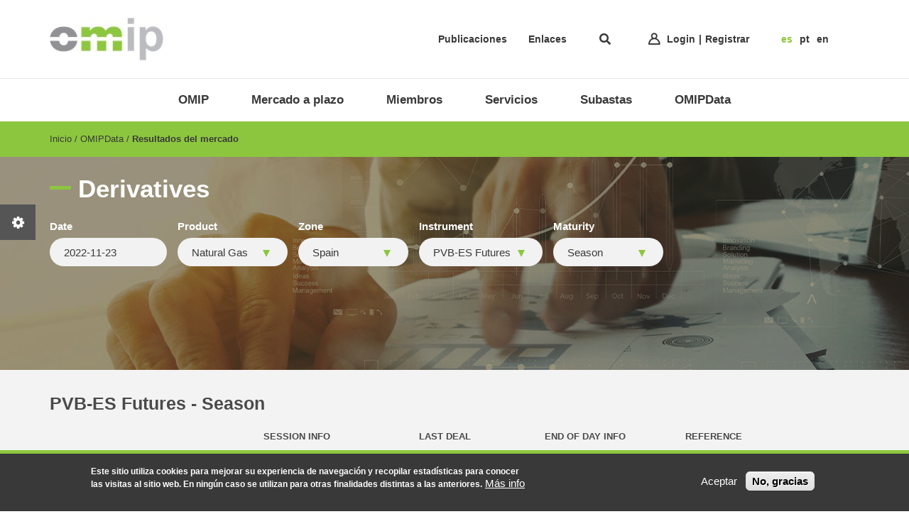

--- FILE ---
content_type: text/html; charset=UTF-8
request_url: https://www.omip.pt/es/dados-mercado?key=FGESUM-23&date=2022-11-23&product=NG&zone=ES&instrument=FGE&maturity=SS
body_size: 7929
content:
<!DOCTYPE html>
<html lang="es" dir="ltr">
  <head>
    <meta charset="utf-8" />
<meta name="description" content="OMIE gestiona de manera integrada los mercados (diarios e intradiarios) para toda la Península Ibérica y su modelo de funcionamiento es el mismo que el de otros muchos mercados europeos." />
<meta name="keywords" content="OMIP, mercado regulado, plataforma comercial, productos energéticos" />
<link rel="canonical" href="https://www.omip.pt/es/dados-mercado" />
<meta name="Generator" content="Drupal 10 (https://www.drupal.org)" />
<meta name="MobileOptimized" content="width" />
<meta name="HandheldFriendly" content="true" />
<meta name="viewport" content="width=device-width, initial-scale=1.0" />
<style>div#sliding-popup, div#sliding-popup .eu-cookie-withdraw-banner, .eu-cookie-withdraw-tab {background: #0779bf} div#sliding-popup.eu-cookie-withdraw-wrapper { background: transparent; } #sliding-popup h1, #sliding-popup h2, #sliding-popup h3, #sliding-popup p, #sliding-popup label, #sliding-popup div, .eu-cookie-compliance-more-button, .eu-cookie-compliance-secondary-button, .eu-cookie-withdraw-tab { color: #ffffff;} .eu-cookie-withdraw-tab { border-color: #ffffff;}</style>
<link rel="icon" href="/sites/default/files/favicon_omi.ico" type="image/vnd.microsoft.icon" />

    <title>Derivatives | OMIP</title>
    <link rel="stylesheet" media="all" href="/sites/default/files/css/css_XQaxsQoqE_onFXsJMfRCXdBGKz03eYA0fUMxgxMpbXM.css?delta=0&amp;language=es&amp;theme=omip&amp;include=[base64]" />
<link rel="stylesheet" media="all" href="/sites/default/files/css/css_j6Z_HSwejHDbAZgoQcyYZwwEQs-fkMnUgFVeXCTC07I.css?delta=1&amp;language=es&amp;theme=omip&amp;include=[base64]" />

    
    <meta http-equiv="X-UA-Compatible" content="IE=edge">
  </head>
  <body class="page- page--es page--es-dados_mercado path-dados-mercado">    <!-- Google Analytics -->
    <script async src="https://www.googletagmanager.com/gtag/js?id=G-R000RHLEBR"></script><script>window.dataLayer = window.dataLayer || [];function gtag(){dataLayer.push(arguments);}gtag('js', new Date());gtag('config', 'G-R000RHLEBR');</script>
    <!-- End Google Analytics -->
        <a href="#main-content" class="visually-hidden focusable skip-link">
      Pasar al contenido principal
    </a>
    
      <div class="dialog-off-canvas-main-canvas" data-off-canvas-main-canvas>
    <div id="wrapper">

  <header id="header">
            <div class="region region-header">
    <div id="block-omip-header" class="block block-javali block-header">
  
    
      <div id="header-top" class="center">

      <div id="logo" class="header-top-block">
      <a href="https://www.omip.pt/es" title="Inicio" rel="home" class="omip">
                  <img src="/sites/default/files/styles/logo/public/lg_omip.jpg?itok=vlMylPun" alt="Inicio" class="image-style-logo" />


              </a>
    </div>
    <div id="header-right">
    <div id="top-menu" class="header-top-block">
      

                                  <ul class="menu">
                                    <li>
                <a href="/es/publicaciones" data-drupal-link-system-path="publicaciones">Publicaciones</a>
                              </li>
                          <li>
                <a href="/es/enlaces-omip" data-drupal-link-system-path="node/1271">Enlaces</a>
                              </li>
                      </ul>
              

    
    
    </div>

    <div id="search" class="header-top-block">
      <div class="search-block-form block block-search container-inline" data-drupal-selector="search-block-form" id="block-omip-search" role="search">
  
      <h2>Search</h2>
    
      <form action="/es/search/node" method="get" id="search-block-form" accept-charset="UTF-8">
  <div class="js-form-item form-item js-form-type-search form-type-search js-form-item-keys form-item-keys form-no-label">
      <label for="edit-keys" class="visually-hidden">Buscar</label>
        <input title="Escriba lo que quiere buscar." placeholder="Buscar" data-drupal-selector="edit-keys" type="search" id="edit-keys" name="keys" value="" size="15" maxlength="128" class="form-search" />

        </div>
<div data-drupal-selector="edit-actions" class="form-actions js-form-wrapper form-wrapper" id="edit-actions--ucHxyRyubPc"><input data-drupal-selector="edit-submit" type="submit" id="edit-submit" value="Buscar" class="button js-form-submit form-submit" />
</div>

</form>

  </div>

      <span id="search-icon" class="header-top-block search-icon"></span>
    </div>

          <div id="block-login-block-omip" class="block block-omip-mod block-login-omip">
  
    
      <div id="login-block" class="header-top-block">
      <a class="login" href="/es/user/login">Login</a>
    <a class="register" href="/es/first-register">Registrar</a>
  </div>

  </div>

    
    <div id="language-switcher" class="header-top-block">
      <div class="language-switcher-language-url block block-language block-language-blocklanguage-interface" id="block-languageswitcher-2" role="navigation">
  
    
      <ul class="links"><li data-drupal-link-query="{&quot;date&quot;:&quot;2022-11-23&quot;,&quot;instrument&quot;:&quot;FGE&quot;,&quot;key&quot;:&quot;FGESUM-23&quot;,&quot;maturity&quot;:&quot;SS&quot;,&quot;product&quot;:&quot;NG&quot;,&quot;zone&quot;:&quot;ES&quot;}" data-drupal-link-system-path="dados-mercado" class="is-active" aria-current="page"><a href="/es/dados-mercado?date=2022-11-23&amp;instrument=FGE&amp;key=FGESUM-23&amp;maturity=SS&amp;product=NG&amp;zone=ES" class="language-link is-active" hreflang="es" data-drupal-link-query="{&quot;date&quot;:&quot;2022-11-23&quot;,&quot;instrument&quot;:&quot;FGE&quot;,&quot;key&quot;:&quot;FGESUM-23&quot;,&quot;maturity&quot;:&quot;SS&quot;,&quot;product&quot;:&quot;NG&quot;,&quot;zone&quot;:&quot;ES&quot;}" data-drupal-link-system-path="dados-mercado" aria-current="page">es</a></li><li data-drupal-link-query="{&quot;date&quot;:&quot;2022-11-23&quot;,&quot;instrument&quot;:&quot;FGE&quot;,&quot;key&quot;:&quot;FGESUM-23&quot;,&quot;maturity&quot;:&quot;SS&quot;,&quot;product&quot;:&quot;NG&quot;,&quot;zone&quot;:&quot;ES&quot;}" data-drupal-link-system-path="dados-mercado" class="is-active" aria-current="page"><a href="/pt/dados-mercado?date=2022-11-23&amp;instrument=FGE&amp;key=FGESUM-23&amp;maturity=SS&amp;product=NG&amp;zone=ES" class="language-link" hreflang="pt-pt" data-drupal-link-query="{&quot;date&quot;:&quot;2022-11-23&quot;,&quot;instrument&quot;:&quot;FGE&quot;,&quot;key&quot;:&quot;FGESUM-23&quot;,&quot;maturity&quot;:&quot;SS&quot;,&quot;product&quot;:&quot;NG&quot;,&quot;zone&quot;:&quot;ES&quot;}" data-drupal-link-system-path="dados-mercado">pt</a></li><li data-drupal-link-query="{&quot;date&quot;:&quot;2022-11-23&quot;,&quot;instrument&quot;:&quot;FGE&quot;,&quot;key&quot;:&quot;FGESUM-23&quot;,&quot;maturity&quot;:&quot;SS&quot;,&quot;product&quot;:&quot;NG&quot;,&quot;zone&quot;:&quot;ES&quot;}" data-drupal-link-system-path="dados-mercado" class="is-active" aria-current="page"><a href="/en/dados-mercado?date=2022-11-23&amp;instrument=FGE&amp;key=FGESUM-23&amp;maturity=SS&amp;product=NG&amp;zone=ES" class="language-link" hreflang="en" data-drupal-link-query="{&quot;date&quot;:&quot;2022-11-23&quot;,&quot;instrument&quot;:&quot;FGE&quot;,&quot;key&quot;:&quot;FGESUM-23&quot;,&quot;maturity&quot;:&quot;SS&quot;,&quot;product&quot;:&quot;NG&quot;,&quot;zone&quot;:&quot;ES&quot;}" data-drupal-link-system-path="dados-mercado">en</a></li></ul>
  </div>

    </div>
  </div>

</div>

  </div>
<nav aria-labelledby="block-omipmenues-menu" id="block-omipmenues" class="block block-menu navigation menu--omip-menu-es">
            
  <h2 class="visually-hidden" id="block-omipmenues-menu">OMIP Menu - ES</h2>
  

        

  
                      <ul class="menu">
                                      <li   class="expanded" >
                                      <span>OMIP</span>
                                                        
                                  <div class="menu-center">
            <ul class="menu menu-level-1">
                                          <li >
                                      <a href="/es/sobre-nosotros-omip" data-drupal-link-system-path="node/472">Sobre nosotros</a>
                                                    </li>
                              <li >
                                      <a href="/es/funciones-omip" data-drupal-link-system-path="node/581">Funciones</a>
                                                    </li>
                              <li >
                                      <a href="https://www.grupoomi.eu/es/consejos">Gobierno corporativo</a>
                                                    </li>
                              <li >
                                      <a href="/es/seguridad-de-la-informacion" data-drupal-link-system-path="node/584">Seguridad de la Información</a>
                                                    </li>
                          </ul>
                      </div>
                  
                                  </li>
                              <li   class="expanded" >
                                      <span>Mercado a plazo</span>
                                                        
                                  <div class="menu-center">
            <ul class="menu menu-level-1">
                                          <li   class="expanded" >
                                      <a href="/es/modelo-de-mercado" data-drupal-link-system-path="node/632">Modelo de mercado</a>
                                                        
                                          <ul class="menu menu-level-2">
                                            <li >
                                      <a href="/es/electricidad" title="Modelo de mercado - Electricidad" data-drupal-link-system-path="node/638">Electricidad</a>
                                                    </li>
                              <li >
                                      <a href="/es/gas-natural" title="Modelo de mercado - Gas natural" data-drupal-link-system-path="node/637">Gas natural</a>
                                                    </li>
                          </ul>
                      
                                  </li>
                              <li >
                                      <a href="/es/normativa-omip" data-drupal-link-system-path="node/445">Normativa</a>
                                                    </li>
                              <li   class="expanded" >
                                      <a href="/es/regulacion-omip" data-drupal-link-system-path="node/449">Regulación</a>
                                                        
                                          <ul class="menu menu-level-2">
                                            <li >
                                      <a href="/es/limites-de-posicion" title="Regulación - Límites de Posición" data-drupal-link-system-path="node/2490">Límites de Posición</a>
                                                    </li>
                              <li >
                                      <a href="/es/reporte-de-posiciones-semanal" title="Regulación - Reporte de Posiciones Semanal" data-drupal-link-system-path="node/2495">Reporte de Posiciones Semanal</a>
                                                    </li>
                          </ul>
                      
                                  </li>
                          </ul>
                      </div>
                  
                                  </li>
                              <li   class="expanded" >
                                      <span>Miembros</span>
                                                        
                                  <div class="menu-center">
            <ul class="menu menu-level-1">
                                          <li >
                                      <a href="/es/como-hacerse-miembro" data-drupal-link-system-path="node/451">Cómo hacerse miembro</a>
                                                    </li>
                              <li >
                                      <a href="/es/tipos-de-miembros-omip" data-drupal-link-system-path="node/456">Tipos de miembros</a>
                                                    </li>
                              <li >
                                      <a href="/es/creadores-de-mercado-omip" data-drupal-link-system-path="node/450">Creadores de mercado</a>
                                                    </li>
                              <li >
                                      <a href="/es/lista-de-membros" data-drupal-link-system-path="node/1273">Listado de miembros</a>
                                                    </li>
                              <li >
                                      <a href="/es/comite-de-negociacion-y-productos-omip" data-drupal-link-system-path="node/455">Comité de negociación y productos</a>
                                                    </li>
                              <li >
                                      <a href="/es/comite-de-precios-omip" data-drupal-link-system-path="node/1276">Comité de precios</a>
                                                    </li>
                              <li >
                                      <a href="/es/comisiones-de-admision-y-mantenimiento-omip" data-drupal-link-system-path="node/452">Comisiones de admisión y mantenimiento</a>
                                                    </li>
                              <li >
                                      <a href="/es/other-commissions-omip" data-drupal-link-system-path="node/469">Otras comisiones</a>
                                                    </li>
                              <li >
                                      <a href="/es/market-performance-omip" data-drupal-link-system-path="node/446">Actuación en el mercado</a>
                                                    </li>
                              <li >
                                      <a href="/es/manuales-de-los-sistemas-omip" data-drupal-link-system-path="node/454">Manuales de los sistemas</a>
                                                    </li>
                          </ul>
                      </div>
                  
                                  </li>
                              <li   class="expanded" >
                                      <span>Servicios</span>
                                                        
                                  <div class="menu-center">
            <ul class="menu menu-level-1">
                                          <li >
                                      <a href="/es/remit-omip" data-drupal-link-system-path="node/453">REMIT</a>
                                                    </li>
                              <li   class="expanded" >
                                      <a href="/es/market-data/transparency" data-drupal-link-system-path="market-data/transparency">Transparência</a>
                                                        
                                          <ul class="menu menu-level-2">
                                            <li >
                                      <a href="/es/divulgacion" title="Transparência - Divulgación" data-drupal-link-system-path="node/467">Divulgación</a>
                                                    </li>
                          </ul>
                      
                                  </li>
                              <li >
                                      <a href="/es/ftp-omip" data-drupal-link-system-path="node/465">FTP</a>
                                                    </li>
                              <li >
                                      <a href="/es/market-window" data-drupal-link-system-path="node/466">Market Window</a>
                                                    </li>
                              <li >
                                      <a href="/es/benchmarks" data-drupal-link-system-path="node/3845">Benchmarks</a>
                                                    </li>
                              <li   class="expanded" >
                                      <span>Formación</span>
                                                        
                                          <ul class="menu menu-level-2">
                                            <li >
                                      <a href="/es/calendario-omip" title="Formación - Calendario" data-drupal-link-system-path="node/448">Calendario</a>
                                                    </li>
                          </ul>
                      
                                  </li>
                          </ul>
                      </div>
                  
                                  </li>
                              <li   class="expanded" >
                                      <span>Subastas</span>
                                                        
                                  <div class="menu-center">
            <ul class="menu menu-level-1">
                                          <li >
                                      <a href="/es/subastas-GO" data-drupal-link-system-path="node/2224">Garantías de Origen</a>
                                                    </li>
                              <li >
                                      <a href="https://www.omip.pt/es/leilao-PRG">PRG</a>
                                                    </li>
                              <li >
                                      <a href="https://www.omip.pt/es/leilao-CUR">CUR</a>
                                                    </li>
                              <li >
                                      <a href="/es/subastas-bmfrr" data-drupal-link-system-path="node/3718">BmFRR</a>
                                                    </li>
                          </ul>
                      </div>
                  
                                  </li>
                              <li   class="expanded" >
                                      <span>OMIPData</span>
                                                        
                                  <div class="menu-center">
            <ul class="menu menu-level-1">
                                          <li >
                                      <a href="/es/market-data/spot" data-drupal-link-system-path="market-data/spot">SPOT</a>
                                                    </li>
                              <li >
                                      <a href="/es/dados-mercado" data-drupal-link-system-path="dados-mercado">Resultados del mercado</a>
                                                    </li>
                              <li >
                                      <a href="/es/downloads" data-drupal-link-system-path="downloads">Acceso a ficheros</a>
                                                    </li>
                              <li >
                                      <a href="/es/normativa-omipdata" data-drupal-link-system-path="node/642">Normativa</a>
                                                    </li>
                          </ul>
                      </div>
                  
                                  </li>
                          </ul>
                      

  
  
  </nav>

  </div>

        <div class="main-menu">
                <div class="region region-menu">
    <div data-drupal-messages-fallback class="hidden"></div>

  </div>

          </div>
  </header>

  <main>
    <div id="wrapper-inner">
      <div id="main-content">
        <div class="main-content-inner">
          
                    

                    
          
            <div class="region region-content">
    <div id="block-omip-breadcrumbs" class="block block-system block-system-breadcrumb-block">
  
    
        <nav class="breadcrumb" aria-labelledby="system-breadcrumb">
    <h2 id="system-breadcrumb" class="visually-hidden">Breadcrumb</h2>
    <ol>
          <li>
                  <a href="/es">Inicio</a>
              </li>
          <li>
                  OMIPData
              </li>
          <li>
                  <a href="/es/dados-mercado">Resultados del mercado</a>
              </li>
        </ol>
  </nav>

  </div>
<div id="block-omip-page-title" class="block block-core block-page-title-block">
  
    
      
  <h1 class="page-title">Derivatives</h1>


  </div>
<div id="block-omip-local-tasks" class="block block-core block-local-tasks-block">
  </div><div id="block-omip-content" class="block block-system block-system-main-block">
  
    
      <div id="market-data-form">
  <div class="mask"></div>
  <h1 class="page-title center">Derivatives</h1>
  <div class="center"><form class="omip-derivatives-form" data-drupal-selector="omip-derivatives-form" action="/es/dados-mercado?key=FGESUM-23&amp;date=2022-11-23&amp;product=NG&amp;zone=ES&amp;instrument=FGE&amp;maturity=SS" method="post" id="omip-derivatives-form" accept-charset="UTF-8">
  <div class="js-form-item form-item js-form-type-date form-type-date js-form-item-date form-item-date">
      <label for="edit-date">Date</label>
        <input autocomplete="off" type="date" max="2026-01-20" data-date="2022-11-23" data-drupal-selector="edit-date" id="edit-date" name="date" value="2022-11-23" class="form-date" />

        </div>
<div class="js-form-item form-item js-form-type-select form-type-select js-form-item-product form-item-product">
      <label for="edit-product">Product</label>
        <select data-drupal-selector="edit-product" id="edit-product" name="product" class="form-select chosen-enable"><option value="NG" selected="selected">Natural Gas</option><option value="EL">Power</option></select>
        </div>
<div class="js-form-item form-item js-form-type-select form-type-select js-form-item-zone form-item-zone">
      <label for="edit-zone">Zone</label>
        <select data-drupal-selector="edit-zone" id="edit-zone" name="zone" class="form-select chosen-enable"><option value="ES" selected="selected">Spain</option></select>
        </div>
<div class="js-form-item form-item js-form-type-select form-type-select js-form-item-instrument form-item-instrument">
      <label for="edit-instrument">Instrument</label>
        <select data-drupal-selector="edit-instrument" id="edit-instrument" name="instrument" class="form-select chosen-enable"><option value="FGF">FGF</option><option value="FGE" selected="selected">PVB-ES Futures</option></select>
        </div>
<div class="js-form-item form-item js-form-type-select form-type-select js-form-item-maturity form-item-maturity">
      <label for="edit-maturity">Maturity</label>
        <select data-drupal-selector="edit-maturity" id="edit-maturity" name="maturity" class="form-select chosen-enable"><option value="">All</option><option value="D">Day</option><option value="WE">Weekend</option><option value="WD">Weekdays</option><option value="BOM">Balance of the Month</option><option value="M">Month</option><option value="Q">Quarter</option><option value="SS" selected="selected">Season</option><option value="YR">Year</option></select>
        </div>
<input data-attribute="submit" data-drupal-selector="edit-submit" type="submit" id="edit-submit" name="op" value="Buscar" class="button js-form-submit form-submit" />
<input autocomplete="off" data-drupal-selector="form-r8ypye08jf33qzshnkafbw5hmd8iup-rrpqf5kftvd4" type="hidden" name="form_build_id" value="form-R8YpYe08jF33qZShNkAFbW5HMD8IuP_rRpQF5KFtvD4" />
<input data-drupal-selector="edit-omip-derivatives-form" type="hidden" name="form_id" value="omip-derivatives-form" />

</form>
</div>
</div>
<div id="market-data-page" class="center">
    <div id="market-data">
          <div class="market-data-country " rel="FGE - SS">
   
    <h2 class="section-title">PVB-ES Futures - Season</h2>
      <table data-striping="1">
  
  
      <thead>
      <tr>
                            <th colspan="1"> </th>
                            <th class="divider"> </th>
                            <th colspan="3">Session Info</th>
                            <th class="divider"> </th>
                            <th colspan="3">Last Deal</th>
                            <th class="divider"> </th>
                            <th colspan="3">End of day info</th>
                            <th class="divider"> </th>
                            <th colspan="2">Reference prices</th>
                            <th class="divider"> </th>
                            <th colspan="1"></th>
                            <th class="divider"></th>
                            <th colspan="1"></th>
              </tr>
    </thead>
  
      <tbody>
                      <tr class="odd">
                      <td class="dividerheader" width="20%">Contract name</td>
                      <td class="divider"> </td>
                      <td class="dividerheader">Best bid (€/MWh/d)</td>
                      <td class="dividerheader">Best Ask (€/MWh/d)</td>
                      <td class="dividerheader">Volume (MWh)</td>
                      <td class="divider"> </td>
                      <td class="dividerheader">Price (€/MWh/d)</td>
                      <td class="dividerheader">Time</td>
                      <td class="dividerheader">Volume (MWh)</td>
                      <td class="divider"> </td>
                      <td class="dividerheader">Open Interest</td>
                      <td class="dividerheader">Nr of Contracts</td>
                      <td class="dividerheader">OTC volume (MWh)</td>
                      <td class="divider"> </td>
                      <td class="dividerheader">D (€/MWh/d)</td>
                      <td class="dividerheader">D-1 (€/MWh/d)</td>
                      <td class="divider"> </td>
                      <td class="dividerheader"> </td>
                      <td class="divider"> </td>
                      <td class="dividerheader">Transparency info</td>
                  </tr>
                      <tr class="even">
                      <td colspan="20" class="divider"> </td>
                  </tr>
                      <tr class="odd">
                      <td width="20%"><strong><span class="chart-popup"><div class="popup"><div><label>ISIN Code:</label> PTFTO0224116</div><div><label>Nominal Fixo MWH:</label> 183</div><div><label>Trading last day:</label> 2023-03-30</div><div><label>Trading quotation:</label> €/MWh/d</div></div></span>FGE Sum-23</strong></td>
                      <td class="divider"> </td>
                      <td width="">n.a.</td>
                      <td width="">n.a.</td>
                      <td width="">0</td>
                      <td class="divider"> </td>
                      <td width="">n.a.</td>
                      <td width="">n.a.</td>
                      <td width="">n.a.</td>
                      <td class="divider"> </td>
                      <td width="">0</td>
                      <td width="">0</td>
                      <td width="">0</td>
                      <td class="divider"> </td>
                      <td width="">115.22</td>
                      <td width="">104.76</td>
                      <td class="divider"> </td>
                      <td><a href="/es/javali/get_full_chart/FGESum-23/0/0" rel="FGESum-23" class="chart-down"></a></td>
                      <td class="divider"> </td>
                      <td><a class="chart-link chart-popup" title="Transparency" href="/es/market-data/transparency?date=2022-11-23&amp;product=NG&amp;zone=ES&amp;instrument=FGE&amp;maturity=SS&amp;contract=FGE Sum-23"></a></td>
                  </tr>
                      <tr class="chart-td even" rel="FGESum-23">
                      <td colspan="20"><div class="ajax-loader"></div></td>
                  </tr>
                      <tr class="odd">
                      <td width="20%"><strong><span class="chart-popup"><div class="popup"><div><label>ISIN Code:</label> PTFTO0270986</div><div><label>Nominal Fixo MWH:</label> 183</div><div><label>Trading last day:</label> 2023-09-28</div><div><label>Trading quotation:</label> €/MWh/d</div></div></span>FGE Win-23</strong></td>
                      <td class="divider"> </td>
                      <td width="">n.a.</td>
                      <td width="">n.a.</td>
                      <td width="">0</td>
                      <td class="divider"> </td>
                      <td width="">n.a.</td>
                      <td width="">n.a.</td>
                      <td width="">n.a.</td>
                      <td class="divider"> </td>
                      <td width="">0</td>
                      <td width="">0</td>
                      <td width="">0</td>
                      <td class="divider"> </td>
                      <td width="">111.99</td>
                      <td width="">107.21</td>
                      <td class="divider"> </td>
                      <td><a href="/es/javali/get_full_chart/FGEWin-23/0/0" rel="FGEWin-23" class="chart-down"></a></td>
                      <td class="divider"> </td>
                      <td><a class="chart-link chart-popup" title="Transparency" href="/es/market-data/transparency?date=2022-11-23&amp;product=NG&amp;zone=ES&amp;instrument=FGE&amp;maturity=SS&amp;contract=FGE Win-23"></a></td>
                  </tr>
                      <tr class="chart-td even" rel="FGEWin-23">
                      <td colspan="20"><div class="ajax-loader"></div></td>
                  </tr>
                      <tr class="odd">
                      <td width="20%"><strong><span class="chart-popup"><div class="popup"><div><label>ISIN Code:</label> PTFTO0270994</div><div><label>Nominal Fixo MWH:</label> 183</div><div><label>Trading last day:</label> 2024-03-27</div><div><label>Trading quotation:</label> €/MWh/d</div></div></span>FGE Sum-24</strong></td>
                      <td class="divider"> </td>
                      <td width="">n.a.</td>
                      <td width="">n.a.</td>
                      <td width="">0</td>
                      <td class="divider"> </td>
                      <td width="">n.a.</td>
                      <td width="">n.a.</td>
                      <td width="">n.a.</td>
                      <td class="divider"> </td>
                      <td width="">0</td>
                      <td width="">0</td>
                      <td width="">0</td>
                      <td class="divider"> </td>
                      <td width="">73.50</td>
                      <td width="">72.78</td>
                      <td class="divider"> </td>
                      <td><a href="/es/javali/get_full_chart/FGESum-24/0/0" rel="FGESum-24" class="chart-down"></a></td>
                      <td class="divider"> </td>
                      <td><a class="chart-link chart-popup" title="Transparency" href="/es/market-data/transparency?date=2022-11-23&amp;product=NG&amp;zone=ES&amp;instrument=FGE&amp;maturity=SS&amp;contract=FGE Sum-24"></a></td>
                  </tr>
                      <tr class="chart-td even" rel="FGESum-24">
                      <td colspan="20"><div class="ajax-loader"></div></td>
                  </tr>
          </tbody>
    </table>

</div>
      </div>
</div>

  </div>

  </div>


        </div>
      </div>
    </div>
  </main>

      <footer id="footer">
        <div class="region region-footer">
    <div id="block-footer-2" class="block block-javali block-footer">
  
    
      <div id="footer-inner" class="center">
  <div id="footer-inner-top">
    <div id="footer-logo">
              <img src="/sites/default/files/styles/logo_footer/public/lg_omip.jpg?itok=sStgZ6b9" alt="Logo" class="image-style-logo-footer" />


          </div>
    <div id="footer-col-1">
      <div class="label_footer">OMIP</div>
      Av. Casal Ribeiro, n.º 14-8º  1000-092 Lisboa  Portugal
    </div>
    <div id="footer-col-2">
      <div class="label_footer">Teléfono: </div>+351 21 000 6000<br/>
              <div class="label_footer">Fax: </div>+351 21 000 6001
          </div>
    <div id="footer-col-3">
      <div class="label_footer">E-mail: </div>omip@omip.pt
    </div>

          <div id="footer-col-4">
        <div id="block-market-makers-block-omip" class="block block-omip-mod block-market-makers">
  
    
      <div id="market-makers">
  <h3>Market Makers on OMIP</h3>
  <div class="images">
                  <div class="marketmakersitem">
          <img alt="second marketmaker" src="/sites/default/files/styles/market_makers/public/omi/home_page/images/Axpo_logo_neu.svg__0.png?itok=oK1adT1K" />
        </div>
            </div>
</div>

  </div>

      </div>
    
  </div>
  <div id="footer-inner-bottom">
    <div id="footer-copyright">© 2019-2026 - Todos los derechos reservados </div>
    <div id="footer-menu">

                                  <ul class="menu">
                                    <li>
                <a href="/es/ayuda" data-drupal-link-system-path="node/68">Ayuda</a>
                              </li>
                          <li>
                <a href="/es/form/contacto-omip" data-drupal-link-system-path="webform/contacto_omip">Contacto</a>
                              </li>
                          <li>
                <a href="/es/empleo-omip" data-drupal-link-system-path="node/538">Empleo</a>
                              </li>
                          <li>
                <a href="/es/sitemap" data-drupal-link-system-path="sitemap">Mapa Web</a>
                              </li>
                          <li>
                <a href="/es/legal-information-omip" data-drupal-link-system-path="node/1369">Información legal</a>
                              </li>
                      </ul>
              

    
    </div>
    <div id="footer-powered">
      <a target="_blank" href="http://www.javali.pt/">
        <div class="label">Powered BY </div>
        <span></span>
      </a>
    </div>
  </div>
</div>

  </div>

  </div>

    </footer>
  

</div>

  </div>

    
    <script type="application/json" data-drupal-selector="drupal-settings-json">{"path":{"baseUrl":"\/","pathPrefix":"es\/","currentPath":"dados-mercado","currentPathIsAdmin":false,"isFront":false,"currentLanguage":"es","currentQuery":{"date":"2022-11-23","instrument":"FGE","key":"FGESUM-23","maturity":"SS","product":"NG","zone":"ES"}},"pluralDelimiter":"\u0003","suppressDeprecationErrors":true,"eu_cookie_compliance":{"cookie_policy_version":"1.0.0","popup_enabled":true,"popup_agreed_enabled":false,"popup_hide_agreed":false,"popup_clicking_confirmation":false,"popup_scrolling_confirmation":false,"popup_html_info":"\u003Cdiv aria-labelledby=\u0022popup-text\u0022  class=\u0022eu-cookie-compliance-banner eu-cookie-compliance-banner-info eu-cookie-compliance-banner--opt-in\u0022\u003E\n  \u003Cdiv class=\u0022popup-content info eu-cookie-compliance-content\u0022\u003E\n        \u003Cdiv id=\u0022popup-text\u0022 class=\u0022eu-cookie-compliance-message\u0022 role=\u0022document\u0022\u003E\n      \u003Cp\u003EEste sitio utiliza cookies para mejorar su experiencia de navegaci\u00f3n y recopilar estad\u00edsticas para conocer las visitas al sitio web. En ning\u00fan caso se utilizan para otras finalidades distintas a las anteriores.\u003C\/p\u003E\n              \u003Cbutton type=\u0022button\u0022 class=\u0022find-more-button eu-cookie-compliance-more-button\u0022\u003EM\u00e1s info\u003C\/button\u003E\n          \u003C\/div\u003E\n\n    \n    \u003Cdiv id=\u0022popup-buttons\u0022 class=\u0022eu-cookie-compliance-buttons\u0022\u003E\n            \u003Cbutton type=\u0022button\u0022 class=\u0022agree-button eu-cookie-compliance-secondary-button\u0022\u003EAceptar\u003C\/button\u003E\n              \u003Cbutton type=\u0022button\u0022 class=\u0022decline-button eu-cookie-compliance-default-button\u0022\u003ENo, gracias\u003C\/button\u003E\n          \u003C\/div\u003E\n  \u003C\/div\u003E\n\u003C\/div\u003E","use_mobile_message":false,"mobile_popup_html_info":"\u003Cdiv aria-labelledby=\u0022popup-text\u0022  class=\u0022eu-cookie-compliance-banner eu-cookie-compliance-banner-info eu-cookie-compliance-banner--opt-in\u0022\u003E\n  \u003Cdiv class=\u0022popup-content info eu-cookie-compliance-content\u0022\u003E\n        \u003Cdiv id=\u0022popup-text\u0022 class=\u0022eu-cookie-compliance-message\u0022 role=\u0022document\u0022\u003E\n      \n              \u003Cbutton type=\u0022button\u0022 class=\u0022find-more-button eu-cookie-compliance-more-button\u0022\u003EM\u00e1s info\u003C\/button\u003E\n          \u003C\/div\u003E\n\n    \n    \u003Cdiv id=\u0022popup-buttons\u0022 class=\u0022eu-cookie-compliance-buttons\u0022\u003E\n            \u003Cbutton type=\u0022button\u0022 class=\u0022agree-button eu-cookie-compliance-secondary-button\u0022\u003EAceptar\u003C\/button\u003E\n              \u003Cbutton type=\u0022button\u0022 class=\u0022decline-button eu-cookie-compliance-default-button\u0022\u003ENo, gracias\u003C\/button\u003E\n          \u003C\/div\u003E\n  \u003C\/div\u003E\n\u003C\/div\u003E","mobile_breakpoint":768,"popup_html_agreed":false,"popup_use_bare_css":false,"popup_height":"auto","popup_width":"100%","popup_delay":1000,"popup_link":"\/es","popup_link_new_window":true,"popup_position":false,"fixed_top_position":true,"popup_language":"es","store_consent":false,"better_support_for_screen_readers":false,"cookie_name":"","reload_page":false,"domain":"","domain_all_sites":false,"popup_eu_only":false,"popup_eu_only_js":false,"cookie_lifetime":100,"cookie_session":0,"set_cookie_session_zero_on_disagree":0,"disagree_do_not_show_popup":false,"method":"opt_in","automatic_cookies_removal":true,"allowed_cookies":"","withdraw_markup":"\u003Cbutton type=\u0022button\u0022 class=\u0022eu-cookie-withdraw-tab\u0022\u003EOpciones de privacidad\u003C\/button\u003E\n\u003Cdiv aria-labelledby=\u0022popup-text\u0022 class=\u0022eu-cookie-withdraw-banner\u0022\u003E\n  \u003Cdiv class=\u0022popup-content info eu-cookie-compliance-content\u0022\u003E\n    \u003Cdiv id=\u0022popup-text\u0022 class=\u0022eu-cookie-compliance-message\u0022 role=\u0022document\u0022\u003E\n      \u003Ch2\u003EUtilizamos cookies en este sitio para mejorar su experiencia de usuario\u003C\/h2\u003E\u003Cp\u003EHa dado su consentimiento para que establezcamos cookies.\u003C\/p\u003E\n    \u003C\/div\u003E\n    \u003Cdiv id=\u0022popup-buttons\u0022 class=\u0022eu-cookie-compliance-buttons\u0022\u003E\n      \u003Cbutton type=\u0022button\u0022 class=\u0022eu-cookie-withdraw-button \u0022\u003ERetirar consentimiento\u003C\/button\u003E\n    \u003C\/div\u003E\n  \u003C\/div\u003E\n\u003C\/div\u003E","withdraw_enabled":false,"reload_options":0,"reload_routes_list":"","withdraw_button_on_info_popup":false,"cookie_categories":[],"cookie_categories_details":[],"enable_save_preferences_button":true,"cookie_value_disagreed":"0","cookie_value_agreed_show_thank_you":"1","cookie_value_agreed":"2","containing_element":"body","settings_tab_enabled":false,"olivero_primary_button_classes":"","olivero_secondary_button_classes":"","close_button_action":"close_banner","open_by_default":true,"modules_allow_popup":true,"hide_the_banner":false,"geoip_match":true},"ajaxTrustedUrl":{"form_action_p_pvdeGsVG5zNF_XLGPTvYSKCf43t8qZYSwcfZl2uzM":true,"\/es\/search\/node":true},"chosen":{"selector":"select:visible,.webform__page select\r\n","minimum_single":0,"minimum_multiple":0,"minimum_width":0,"use_relative_width":false,"options":{"disable_search":false,"disable_search_threshold":0,"allow_single_deselect":false,"search_contains":false,"placeholder_text_multiple":"Elija algunas opciones","placeholder_text_single":"Elige una opci\u00f3n","no_results_text":"No hay resultados coincidentes","max_shown_results":null,"inherit_select_classes":true}},"ajaxPageState":{"theme":"claro","theme_token":"S9RnfjXPk8gtX6joekfGMImFiUmMZcZlf4adbBLqjM0","libraries":"[base64]"},"user":{"uid":0,"permissionsHash":"7b6e580711343d2baaecbbb325eff20fb57ec63aa534bab1ef537234066e3546"}}</script>
<script src="/sites/default/files/js/js_9Agkvj9aS4Hi4s5bLQ6iBbkVi4a-vOihC0iHNpqPoqo.js?scope=footer&amp;delta=0&amp;language=es&amp;theme=omip&amp;include=eJxti1EOgzAMQy9UrUeqQjAQaJsqKWzHH0Kb9sH-7PdsXtRR42h7o_zgqwXW0jJeibV21P61q7NmtZtuhkPw9JswqjM8ywgL2E-smyBdK6HKiP9gWOmgLKkvKIgDOYIWab-UCtmGnkbqFC_gTXtqNH-874OzSeui1c8fbzpNwngDZbtdqQ"></script>
<script src="/modules/contrib/eu_cookie_compliance/js/eu_cookie_compliance.min.js?v=10.4.6" defer></script>
<script src="/sites/default/files/js/js_HkS7aFRx_maJjLq3RiSFvHg9TGtpd9_0eGq5CBodtdU.js?scope=footer&amp;delta=2&amp;language=es&amp;theme=omip&amp;include=eJxti1EOgzAMQy9UrUeqQjAQaJsqKWzHH0Kb9sH-7PdsXtRR42h7o_zgqwXW0jJeibV21P61q7NmtZtuhkPw9JswqjM8ywgL2E-smyBdK6HKiP9gWOmgLKkvKIgDOYIWab-UCtmGnkbqFC_gTXtqNH-874OzSeui1c8fbzpNwngDZbtdqQ"></script>

  </body>
</html>
